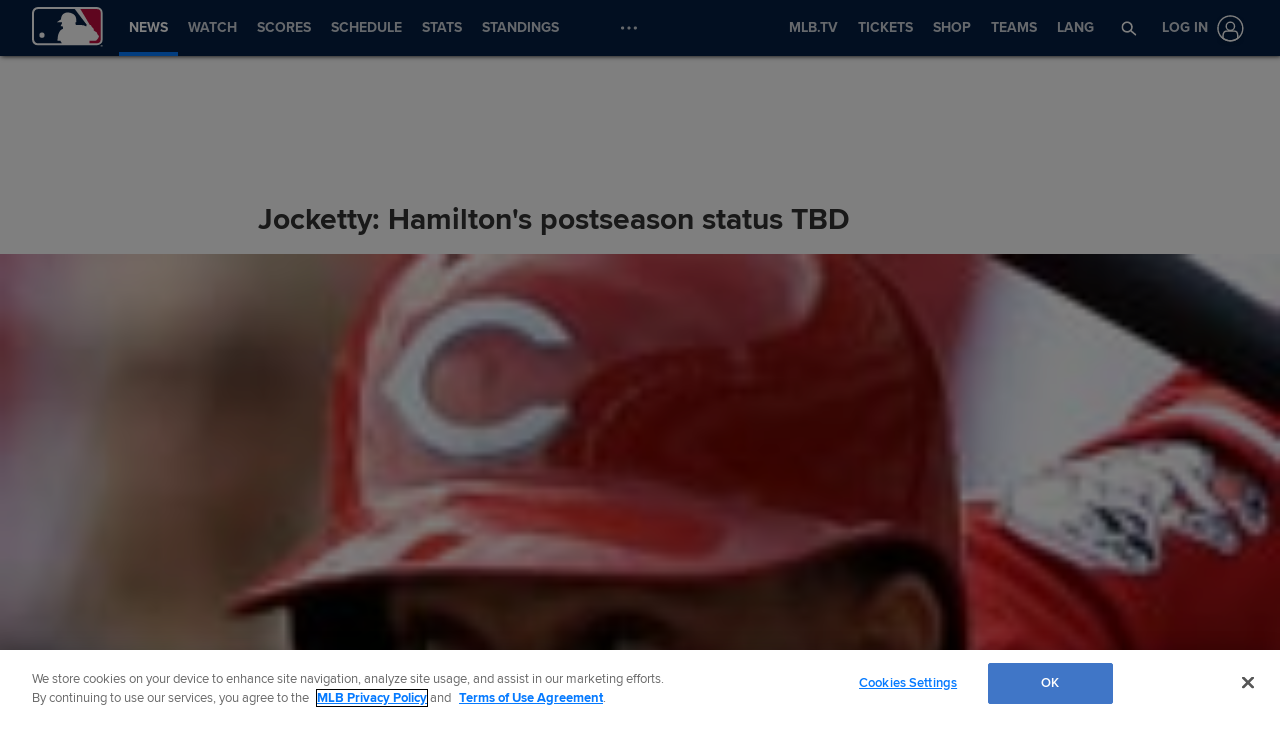

--- FILE ---
content_type: text/html; charset=utf-8
request_url: https://www.google.com/recaptcha/api2/aframe
body_size: 181
content:
<!DOCTYPE HTML><html><head><meta http-equiv="content-type" content="text/html; charset=UTF-8"></head><body><script nonce="kbF6p17xfLt0tD0vyRctDw">/** Anti-fraud and anti-abuse applications only. See google.com/recaptcha */ try{var clients={'sodar':'https://pagead2.googlesyndication.com/pagead/sodar?'};window.addEventListener("message",function(a){try{if(a.source===window.parent){var b=JSON.parse(a.data);var c=clients[b['id']];if(c){var d=document.createElement('img');d.src=c+b['params']+'&rc='+(localStorage.getItem("rc::a")?sessionStorage.getItem("rc::b"):"");window.document.body.appendChild(d);sessionStorage.setItem("rc::e",parseInt(sessionStorage.getItem("rc::e")||0)+1);localStorage.setItem("rc::h",'1768709746175');}}}catch(b){}});window.parent.postMessage("_grecaptcha_ready", "*");}catch(b){}</script></body></html>

--- FILE ---
content_type: application/x-javascript;charset=utf-8
request_url: https://ans.mlb.com/id?d_visid_ver=3.0.0&d_fieldgroup=A&mcorgid=A65F776A5245B01B0A490D44%40AdobeOrg&mid=47548050117143363642160085875615566427&ts=1768709735028
body_size: -41
content:
{"mid":"47548050117143363642160085875615566427"}